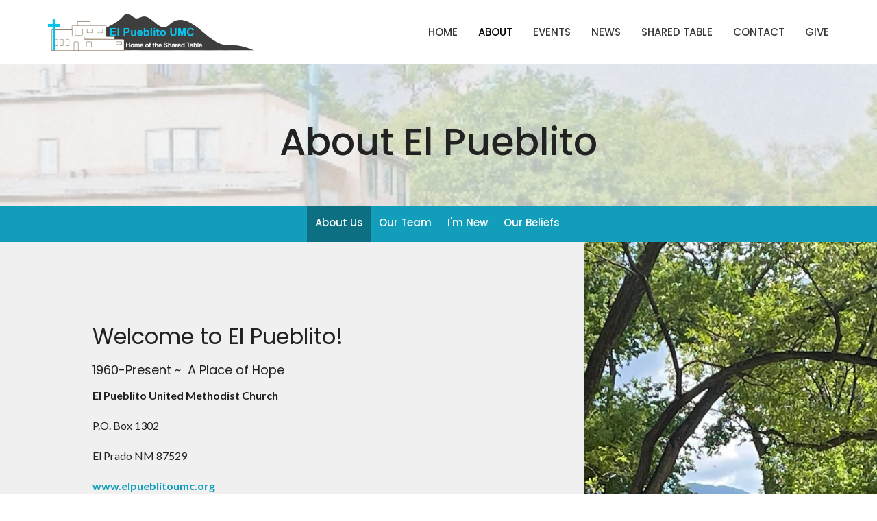

--- FILE ---
content_type: text/html; charset=utf-8
request_url: https://www.elpueblitoumc.org/about
body_size: 24187
content:
<!DOCTYPE html>
<html lang="en">
  <head>
  <meta charset="UTF-8">
  <meta content="IE=edge,chrome=1" http-equiv="X-UA-Compatible"/>
  <meta content="width=device-width, initial-scale=1.0" name="viewport"/>
  <meta content="El Pueblito United Methodist Church" name="author"/>
  <title>
    About | El Pueblito United Methodist Church
  </title>
  
  
    <meta name="robots" content="index,follow" />
  
  
  <link href="/df_media/W1siZiIsIjIwMjAvMDMvMjMvMTIvMTUvNTQvOWViOWJhODQtNjdhOS00YmE4LWFhZDMtNWIzMjhmZGU0OGE5L3RpdGhlbHkgZmF2aWNvbi5wbmciXSxbInAiLCJ0aHVtYiIsIjY0eCJdXQ?sha=c72f1b4049214c25" rel="shortcut icon" type="image/x-icon" />
  <meta name="csrf-param" content="authenticity_token" />
<meta name="csrf-token" content="oKMv9dKF7cc9eIbbwD1Es0QbHZccZ3/IKJuSu2+N0aGNFPnhsNRdZ2mCauefM9XwE2k4iN3XHUf2hBJB5EDmNA==" />

  <link rel="preconnect" href="https://fonts.gstatic.com/" crossorigin>
  <link rel="preload" href="/fonts/fontawesome/webfont.woff?v=3.2.1" as="font" type="font/woff" crossorigin>

  <link rel="stylesheet" media="all" href="/themes/stylesheet.css?timestamp=2026-01-29+11%3A57%3A36+-0700" />
  <link rel="stylesheet" media="print" href="https://dq5pwpg1q8ru0.cloudfront.net/assets/print-c1b49d74baf454d41a08041bb7881e34979fe0b297fba593578d70ec8cc515fd.css" />

	<link href="https://fonts.googleapis.com/css?family=Poppins:100,100italic,200,200italic,300,300italic,regular,italic,500,500italic,600,600italic,700,700italic,800,800italic,900,900italic|Lato:100,100italic,300,300italic,regular,italic,700,700italic,900,900italic&amp;display=swap" rel="stylesheet" type="text/css" async="async" />
  

  <script src="https://dq5pwpg1q8ru0.cloudfront.net/assets/application-baedfe927b756976bd996cb2c71963c5d82c94e444650affbb4162574b24b761.js"></script>
  <script src="https://dq5pwpg1q8ru0.cloudfront.net/packs/js/application-48235911dc1b5b550236.js"></script>
  <script src="https://cdnjs.cloudflare.com/ajax/libs/handlebars.js/4.7.7/handlebars.min.js" defer="defer"></script>


  <!--[if lt IE 9]>
  <script src="https://dq5pwpg1q8ru0.cloudfront.net/javascripts/html5shiv.js"></script>
  <script src="https://dq5pwpg1q8ru0.cloudfront.net/javascripts/respond.min.js"></script>
  <![endif]-->




  


</head>

  <body class=" body_page_1      relative d-flex flex-column">
      <div class="d-flex ">
        <div class="site-content-container">
    

  <div class="system">
  </div>

  <div id="top-menus-container">
    <div id="top-menus">
  <div id="alert-container">
  </div>


  <div class="js-menus   bg-none z-index-navbar">
    
    <div id="main-menu-container">
      
<nav id="main_menu" class="relative bg-default bg-none p-2 p-md-3">
  <div class="bg-default pos pos-cover js-main-menu-background-opacity" style="opacity:1.0;"></div>
  <div class="container d-md-flex flex-wrap ">
    <div class="relative d-flex d-md-block mr-md-3 flex-shrink-0">
      

    <a class="main-menu-logo main-menu-grenville-logo " href="/">
      <img alt="El Pueblito United Methodist Church" class="logo-size-default" src="https://dq5pwpg1q8ru0.cloudfront.net/2024/05/08/19/51/49/fbd8a872-1315-43e4-949c-7f710cfab86f/El-Pueblito-UMC-Logo.png" />
</a>


        <button type="button" class="btn bg-none p-1 border-0 main-menu-hidden-md ml-auto collapsed pr-0" data-toggle="collapse" data-target="#main_menu_collapse" aria-expanded="false">
    <span class="sr-only">Toggle navigation</span>
    <span class="svg-link">
      <svg xmlns="http://www.w3.org/2000/svg" height="24" viewBox="0 0 24 24" width="24">
    <path d="M0 0h24v24H0z" fill="none"></path>
    <path d="M3 18h18v-2H3v2zm0-5h18v-2H3v2zm0-7v2h18V6H3z"></path>
</svg>
 Menu
    </span>
  </button>

    </div>

    <div class="collapse main-menu-collapse-md ml-auto text-center" id="main_menu_collapse">
      <ul class="main-menu-list main-menu-grenville-list align-items-md-center">
          
  <li class="menu-item ">
      <a class="menu-link " href="/">Home</a>
  </li>


          
  <li class="menu-item ">
      <a class="menu-link active" href="/about">About</a>
  </li>


          
  <li class="menu-item ">
      <a class="menu-link " href="/events">Events</a>
  </li>


          
  <li class="menu-item ">
      <a class="menu-link " href="/news">News</a>
  </li>


          
  <li class="menu-item ">
      <a class="menu-link " href="/ministries">Shared Table</a>
  </li>


          
  <li class="menu-item ">
      <a class="menu-link " href="/contact">Contact</a>
  </li>


          
  <li class="menu-item ">
      <a class="menu-link " href="/give">Give</a>
  </li>


      </ul>
    </div>
  </div>
</nav>

    </div>
  </div>
</div>

  </div>

  <div id="header-container" class="relative">
    <div id="header" class="header relative bg-cover bg-none w-100
            
            d-flex
            py-3 py-md-5
            
            bg-tone"
     style="background-image:url(&#39;https://dq5pwpg1q8ru0.cloudfront.net/2023/12/25/01/47/03/d0ab372c-94b2-4add-9c2d-6c82cf12f2d1/c760da65ebfafedbffff800effffe907.jpeg&#39;); background-position: center; min-height: 0vh;">
  
  

<div id="page-header-overlay" class="bg-tone pos pos-cover" style="opacity:0.76;" data-header-opacity="0.76"></div>
    <div class="container relative d-flex flex-column mt-5">
      
      <div class="my-auto ">
        <div class="text-center">
          <div class="relative d-inline-block break-word">
            <h1 class="header-heading ">
              <div>About El Pueblito</div>
            </h1>
          </div>
        </div>
        
        <div class="text-center mt-3">
          

        </div>
      </div>

      
    </div>
  
  
  <!--<div class="pos pos-b-1 pos-l-1">
    <button class="js-play-video-button p-2 bg-none border-0 d-none" style="opacity: 0.5;">
    </button>
    <button class="js-pause-video-button p-2 bg-none border-0 d-none" style="opacity: 0.5;">
    </button>
    <div class="js-loading-video-button">
      <div class="d-flex p-2" style="opacity: 0.5;">
      </div>
    </div>
  </div>-->

</div>



  </div>

  <main role="main" class="content flex-grow-1 About page_1 clearfix m-0 p-0">
    


    
  <nav class="navbar navbar-default sec-nav">
    <div class="container">
      <ul class="sortable mx-auto sortable-navbar nav navbar-nav text-center w-100" data-update-url="/pages/sort">
            <li id="menu_item_7" class="menu-item sortable-item d-inline-block ml-n4">
                <a class="menu-link active white-space-nowrap" href="/about">About Us</a>
            </li>  
            <li id="menu_item_14" class="menu-item sortable-item d-inline-block ml-n4">
                <a class="menu-link  white-space-nowrap" href="/about/our-team">Our Team</a>
            </li>  
            <li id="menu_item_9" class="menu-item sortable-item d-inline-block ml-n4">
                <a class="menu-link  white-space-nowrap" href="/about/im-new">I&#39;m New</a>
            </li>  
            <li id="menu_item_10" class="menu-item sortable-item d-inline-block ml-n4">
                <a class="menu-link  white-space-nowrap" href="/about/our-beliefs">Our Beliefs</a>
            </li>  
      </ul>
    </div>
  </nav> <!-- /sec-nav -->




  

<div>
    <div id="top-blocks-wrapper">
        <div id="block-2"
  class="relative block-wrapper  "
  data-block="2" data-order-path="/blocks/2/block_elements/order"
  data-user-order-path="/blocks/2/block_elements/order_users">
    <div class="js-block-container ">
      <div class="bg-tone relative bg-none overflow-hidden js-block-background js-block-height" style="min-height: 45vh;">

          <!-- Background Videos -->
  <!-- Background Image -->
  <div class="bg-cover pos pos-0 js-block-background-photo " style=""></div>

<!-- Opacity Overlay -->
<div class="bg-tone pos pos-cover js-block-background js-block-opacity" style="opacity: 1.0;" data-block-overlay></div>


            <div class="inner-block-wrapper">
              <div class="row-flex">

  <div class="block-sortable col-sm-8 d-flex flex-column js-block-adjust-padding py-md-10 px-lg-10">
    <div class="my-auto mx-5">


        <div id="block_element_11" class="sortable-item mb-6 pl-1">
            <div class="h2 ">
              Welcome to El Pueblito!
            </div>
            <div class="h4 ">
              1960-Present ~  A Place of Hope
            </div>
            <div class="body accent-color mb-4 text-default">
              <p class="p1"><strong>El Pueblito United Methodist Church</strong></p>
<p class="p1">P.O. Box 1302</p>
<p class="p1">El Prado NM 87529<span class="Apple-converted-space">&nbsp; &nbsp; &nbsp; &nbsp; &nbsp;</span></p>
<p class="p1"><a href="http://www.elpueblitoumc.org">www.elpueblitoumc.org</a></p>
<p class="p1">Office: 575-758-3166 <span class="Apple-converted-space">&nbsp; &nbsp; &nbsp; &nbsp;<span class="Apple-tab-span"> </span></span></p>
<p class="p1">Claire Detels, Music Director<span class="Apple-converted-space">&nbsp;</span></p>
<p class="p3"><strong>Worship - <span class="Apple-converted-space">&nbsp; </span>Sundays at 11:00 am <span class="Apple-converted-space">&nbsp; &nbsp; &nbsp; &nbsp; &nbsp; &nbsp; &nbsp; &nbsp; &nbsp; &nbsp; &nbsp; &nbsp; &nbsp;</span></strong></p>
<p class="p4"><strong><em>El Pueblito United Methodist Church celebrates that all persons are created in God&rsquo;s image and are of sacred worth. Wherever you are on your journey, you are welcome here.</em></strong></p>
<p class="p4">El Pueblito is a congregation of the United Methodist Church. We are part of the <a href="https://rmnetwork.org">New Mexico Conference</a> of the <a href="https://www.umc.org/en">UMC</a>.&nbsp;</p>
<p class="p4">Summer outdoor worship - weather policy:&nbsp;From May to September, we worship outdoors most Sundays unless the forecast (checked at 8:30 am) predicts temperatures over 90 degrees, under 60 degrees, chance of rain over 15% or winds over 20 mph. We will extend this into October as the weather permits.</p>
<p class="p4">El Pueblito is a Reconciling Ministry. <span><a href="https://rmnetwork.org">Reconciling Ministries Network</a> is committed to intersectional justice across and beyond the United Methodist connection, working for the full participation of all LGBTQ+ people throughout the life and leadership of the Church.</span></p>
            </div>
          
        </div>

    </div>
  </div>

  <div class="col-sm-4 js-block-height" style="min-height: 45vh;">
    <div class="bg-cover pos pos-t-0 pos-l-0 pos-r-0 pos-b-0" style="background-image:url(&#39;https://dq5pwpg1q8ru0.cloudfront.net/2023/12/25/01/36/37/d7ccbebf-8e41-4338-99c7-08d83267398f/IMG_0189.JPG&#39;); background-position:;">
    </div>
  </div>

</div>

            </div>
      </div>

    </div>
  </div>

    </div>

    <div id="page_content" class="relative my-5">
      <div class="container">
        

  <div class="row subpage-main">
      <div class="col-md-4 sidebar">
            <div class="mb-3 text-center">
    <img alt="Slideshow image" style="max-height: 393px;" loading="lazy" src="https://dq5pwpg1q8ru0.cloudfront.net/2024/02/15/18/42/07/b7e79518-540c-4ce7-af3c-acd09f319ba1/sails.jpeg" />
  </div>


      </div>

    <div class="col-md-8" style="min-height: 0;">
      <div class="article">
        
        
      </div>

      

      
    </div>
  </div>

      </div>
    </div>

  <div id="bottom-blocks-wrapper">
      
  </div>
</div>

  
  


  </main>

    <div class="bg-tone py-5 hidden-print">
  <div class="container">
    <div class="row d-md-flex align-items-center">
      <div class="col-md-6">
        <h2 class="mt-0 mb-2 mb-sm-1">Sign up for our Newsletter</h2>
        <div>Subscribe to receive email updates with the latest news.</div>
      </div>

      <form class="form col-md-6 mt-4 mt-md-0" action="/subscribers" accept-charset="UTF-8" method="post"><input name="utf8" type="hidden" value="&#x2713;" autocomplete="off" /><input type="hidden" name="authenticity_token" value="Q/Uo4xPhhS7eWBSB/Y1G5RTCUEhuh/c+Tmh6puEVlLZuQv73cbA1joqi+L2ig9emQ7B1V683lbGQd/pcatijIw==" autocomplete="off" />
        <div class="form-group mb-0">
          <label class="font-weight-normal mb-1" for="email">Enter Your Email</label>
          <div class="form-inline w-100">
            <input type="text" name="email" id="email" class="form-control mr-1 submit-subscription" style="min-width: 280px;" data-url="https://www.elpueblitoumc.org/subscribers/render_recaptcha" />
            <button class="btn btn-primary btn-lg" type="action">
              Subscribe
            </button>
            <div id="subscriber-container"></div>
          </div>
        </div>
</form>    </div>
  </div>
</div>


  <div class="footer footer-sayward bg-none bg-dark">
  <div class="bg-footer pt-3" style=" min-height: 30vh;">
    <div class="bg-dark pos pos-cover" style="opacity:1.0;"></div>
    <div class="relative container">
      <div class="d-sm-flex row">
          <div class="col-sm-4 col-md-3 pr-5 text-center text-sm-left">
            <img alt="logo" class="mb-4" style="max-height: 200px;" src="https://dq5pwpg1q8ru0.cloudfront.net/2024/05/08/19/52/56/add0d163-7218-4042-bbf0-c89f370b51dc/El-Pueblito-UMC-Logo.png" />
            
  <div class="mb-3 footer-text">
    <h2 class="font-def-heading1"><strong>Worship with us Sundays at 11:00 AM</strong></h2>
<h6 class="font-def-subheading3"><strong>Mailing Address </strong>PO Box 1302, El Prado NM 87529</h6>
<h6 class="font-def-subheading3"><a href="https://rmnetwork.org" title="Reconciling Ministrries Network">El Pueblito is a Reconciling Ministry</a></h6>
  </div>

          </div>
        <div class="col-sm-8 col-md-9">
              <ul class="list-unstyled d-sm-flex flex-wrap footer-main-menu">
                
  
    <h2 class="d-none"></h2>
    
          <li class="menu-item list-mr-4 mb-sm-3">
      <a class="menu-link" href="/">Home</a>
  </li>

          <li class="menu-item list-mr-4 mb-sm-3">
      <a class="menu-link" href="/about">About</a>
  </li>

          <li class="menu-item list-mr-4 mb-sm-3">
      <a class="menu-link" href="/events">Events</a>
  </li>

          <li class="menu-item list-mr-4 mb-sm-3">
      <a class="menu-link" href="/news">News</a>
  </li>

          <li class="menu-item list-mr-4 mb-sm-3">
      <a class="menu-link" href="/ministries">Shared Table</a>
  </li>

          <li class="menu-item list-mr-4 mb-sm-3">
      <a class="menu-link" href="/contact">Contact</a>
  </li>

          <li class="menu-item list-mr-4 mb-sm-3">
      <a class="menu-link" href="/give">Give</a>
  </li>

    
  

                
  
    <h2 class="d-none"></h2>
    
    
  

              </ul>
              <hr class="footer-main-menu-hr">
          <div class="d-sm-flex row flex-wrap">
              

              
            
  <div class="col-sm-6 col-md-4 col-lg-3 mb-5">
    <ul class="list-unstyled mb-0 ">
        <li class="mb-2">
            <h2 class="footer-heading ">Location</h2>
          <div class="footer-text">
            1309 Paseo del Pueblo Norte
              <br/>
              El Prado , New Mexico
              <br/>
              87529 
              <br/>
              <a target="_blank" href="https://www.google.com/maps/place/1309+Paseo+Del+Pueblo+Norte,+El+Prado,+NM+87529/@36.4357698,-105.5756042,17z/data=!3m1!4b1!4m6!3m5!1s0x8717655f274fa1d7:0xd7cb4f97653f8b05!8m2!3d36.4357698!4d-105.5756042!16s%2Fg%2F11bw49y43v?entry=ttu">View Map</a>
          </div>
        </li>
    </ul>
  </div>

            

            
  <div class="col-sm-6 col-md-4 col-lg-3 mb-5">
    <h2 class="footer-heading ">Contact</h2>

    <ul class="list-unstyled footer-text ">
        <li class="mt-1 d-sm-flex">
          <span class="footer-item-label mr-1"> Phone: </span><a href="tel:1-575-758-3166">575-758-3166 </a>
        </li>

        <li class="mt-1 d-sm-flex">
          
          <span class="footer-item-label mr-1"><span class="translation_missing" title="translation missing: en.ui.email">Email</span>: </span><a encode="javascript" class="truncate" href="mailto:elpueblitoumc@gmail.com">elpueblitoumc@gmail.com</a>
        </li>
    </ul>
  </div>

          </div>
            
        </div>
      </div>
      

  <div class="mb-3">
    <h2 class="footer-heading d-none">&nbsp;</h2>
    <ul class="list-unstyled d-flex mb-0 justify-content-center justify-content-sm-start">
      
  <li class="social-icon-list-item list-mr-3 rounded-sm overflow-hidden d-flex">
    <a class="svg-link social-icon-link" target="_blank" href="https://www.facebook.com/elpueblitoumc/">
      <svg xmlns="http://www.w3.org/2000/svg" xmlns:xlink="http://www.w3.org/1999/xlink" x="0px" y="0px" width="24" height="24" viewBox="0 0 24 24" style="enable-background:new 0 0 24 24;" xml:space="preserve" class="social-icon-svg footer-social-icon"><title>Facebook Icon</title>
<path d="M24,0v24H0V0H24z M20,2.7h-3.3c-2.5,0-4.7,2.1-4.7,4.7v3.3H9.3v4H12V24h4v-9.3h4v-4h-4V8c0-0.8,0.5-1.3,1.3-1.3H20V2.7z"></path>
</svg>

</a>  </li>

    </ul>
  </div>

    </div>
  </div>
  <div class="py-3 bg-dark-tone ">
    <div class="container d-sm-flex align-items-center">
      <div class="small text-center text-sm-left mb-3 mb-sm-0">
&copy; 2026 El Pueblito United Methodist Church. All Rights Reserved.
| 
  <a class="" href="/login">Login</a>

</div>

  <a class="footer-saywarding d-flex align-items-center ml-auto justify-content-center" href="https://get.tithe.ly" target="_blank">
    powered by<svg xmlns="http://www.w3.org/2000/svg" width="80" height="81" viewBox="0 0 294 81" fill="none" class="ml-1">
<g clip-path="url(#clip0)">
<path d="M38.3656 40.6225C45.0944 37.8784 50.0899 31.9318 50.7101 24.956L50.7781 23.4143C50.7781 13.9488 45.9785 5.58065 38.5021 0C31.0257 5.58065 25.9532 13.9988 25.9532 23.4643L26.0212 25.0059C26.6414 31.9817 31.6368 37.8784 38.3656 40.6225Z" fill="white"></path>
<path d="M35.2308 51.6244C34.8587 50.1633 34.2655 48.8742 33.621 47.5402C32.1415 44.5 29.9902 41.85 27.3579 39.7899C23.4914 36.6973 18.4669 34.9805 13.5286 34.9805H0C0.0245386 36.6893 0 38.3986 0 40.1076C0.142852 43.1069 0.881191 46.0521 2.18755 48.7563C3.66709 51.7965 5.81833 54.4464 8.45064 56.5156C12.2576 59.5606 17.1295 61.4979 22.0243 61.4979H35.5127C35.5127 57.8118 35.6847 53.4062 35.2308 51.6244Z" fill="white"></path>
<path d="M42.5478 47.5402C41.9028 48.8742 41.309 50.1633 40.9365 51.6244C40.5802 53.0221 40.6093 56.0341 40.6384 59.047C40.6464 59.8751 40.6544 60.7032 40.6544 61.4979H40.6225V66.1851L40.0583 80.1165H42.5972C42.6269 79.6703 42.6567 79.2172 42.6868 78.759C42.9419 74.8726 43.2209 70.6234 43.7256 67.1399C44.2898 63.2458 48.5577 61.5647 51.6244 61.4979H54.1549C59.0542 61.4979 63.9305 59.5606 67.7409 56.5156C70.3755 54.4464 72.5287 51.7965 74.0096 48.7563C75.3171 46.0521 76.0561 43.1069 76.1991 40.1076C76.1991 39.5379 76.1964 38.9682 76.1937 38.3985C76.1882 37.2591 76.1827 36.1197 76.1991 34.9805H62.6583C57.7156 34.9805 52.6866 36.6973 48.8165 39.7899C46.1819 41.85 44.0287 44.5 42.5478 47.5402Z" fill="white"></path>
<path d="M204.136 62.5399C201.501 62.5399 199.085 62.5399 196.596 62.5399C196.596 58.7859 196.596 55.1055 196.596 51.4987C196.596 49.3641 196.596 47.2294 196.596 45.0948C196.523 41.8561 195.059 39.9423 192.351 39.2798C189.569 38.6173 186.494 39.7951 185.469 42.4449C184.518 44.9476 184.005 47.7447 183.859 50.3946C183.566 54.3694 183.786 58.3442 183.786 62.4662C181.297 62.4662 178.954 62.4662 176.465 62.4662C176.465 48.628 176.465 34.8633 176.465 20.9515C178.881 20.9515 181.224 20.9515 183.786 20.9515C183.786 26.1776 183.786 31.3302 183.786 37.0716C187.373 32.5079 191.765 31.6246 196.67 32.8759C200.842 33.9064 203.697 36.9244 203.99 41.1936C204.356 46.935 204.21 52.6764 204.283 58.4178C204.136 59.7428 204.136 61.0677 204.136 62.5399ZM225.585 32.6551C216.508 31.0357 209.187 36.0411 207.87 44.7268C206.479 54.0014 211.676 61.8774 220.095 62.9079C230.051 64.1592 235.687 58.8595 236.273 53.9277C235.175 53.6333 234.077 53.3389 232.979 53.0445C231.807 52.75 230.636 52.4556 229.538 52.2348C228.001 56.4304 223.975 57.0929 220.827 56.4304C218.411 55.9888 215.41 53.4861 215.41 49.7321C222.511 49.7321 229.684 49.7321 236.858 49.7321C238.396 41.488 233.418 34.0536 225.585 32.6551ZM222.584 38.1757C226.171 38.3229 228.66 40.6047 228.879 44.0643C224.487 44.0643 220.095 44.0643 215.556 44.0643C216.142 40.3839 218.997 38.0285 222.584 38.1757ZM119.586 62.5399C122.294 62.5399 124.857 62.5399 127.565 62.5399C127.565 51.1307 127.565 39.8687 127.565 28.3858C131.738 28.3858 135.764 28.3858 139.79 28.3858C139.79 25.9568 139.79 23.7486 139.79 21.4667C128.883 21.4667 118.049 21.4667 107.288 21.4667C107.288 23.8222 107.288 26.104 107.288 28.4595C111.387 28.4595 115.34 28.4595 119.586 28.4595C119.586 40.0159 119.586 51.2779 119.586 62.5399ZM263.944 35.1578C267.238 43.3282 270.459 51.4987 273.753 59.5955C274.266 60.8469 274.339 61.951 273.753 63.2759C272.436 66.5147 271.191 69.827 269.873 73.3602C272.07 73.3602 273.9 73.2866 275.803 73.3602C277.194 73.4338 277.779 72.9185 278.292 71.6672C282.977 59.4483 287.662 47.1558 292.42 34.9369C292.64 34.3481 292.859 33.6856 293.079 32.8759C290.956 32.8759 289.053 32.9495 287.15 32.8759C285.905 32.8023 285.246 33.1704 284.807 34.4953C282.977 39.427 281.074 44.2851 279.17 49.2168C278.877 49.9529 278.585 50.6154 278.219 51.6459C275.949 45.6101 273.9 39.9423 271.704 34.3481C271.484 33.8328 270.971 33.0231 270.532 33.0231C268.117 32.8759 265.701 32.9495 263.065 32.9495C263.431 33.8328 263.724 34.4953 263.944 35.1578ZM170.755 56.2832C167.608 57.0929 165.631 55.6943 165.338 52.4556C165.192 50.3946 165.265 48.3336 165.265 46.1989C165.265 43.9171 165.265 41.5616 165.265 39.1326C167.9 39.1326 170.243 39.1326 172.585 39.1326C172.585 36.998 172.585 35.0105 172.585 32.8023C170.097 32.8023 167.754 32.8023 165.265 32.8023C165.265 29.858 165.265 27.0609 165.265 24.2638C162.63 24.2638 160.287 24.2638 157.725 24.2638C157.725 27.1345 157.725 29.858 157.725 32.8759C155.968 32.8759 154.431 32.8759 152.82 32.8759C152.82 35.0842 152.82 36.998 152.82 39.2062C154.504 39.2062 156.115 39.2062 157.798 39.2062C157.798 40.1631 157.798 40.8992 157.798 41.6352C157.798 45.7573 157.725 49.8057 157.871 53.9277C158.018 57.9026 159.848 60.9205 163.728 62.3926C166.436 63.3495 169.218 63.3495 172 62.6135C172.439 62.5399 173.025 61.951 173.025 61.6566C172.951 59.7428 172.732 57.829 172.512 55.6943C171.707 55.9152 171.268 56.136 170.755 56.2832ZM253.695 62.5399C256.184 62.5399 258.527 62.5399 260.943 62.5399C260.943 48.628 260.943 34.7897 260.943 20.8779C258.454 20.8779 256.184 20.8779 253.695 20.8779C253.695 34.9369 253.695 48.7016 253.695 62.5399ZM142.865 62.5399C145.354 62.5399 147.696 62.5399 150.039 62.5399C150.039 52.6028 150.039 42.813 150.039 32.9495C147.623 32.9495 145.28 32.9495 142.865 32.9495C142.865 42.9602 142.865 52.75 142.865 62.5399ZM141.767 23.9694C141.84 26.6193 143.816 28.5331 146.452 28.5331C149.16 28.5331 151.137 26.6193 151.137 23.9694C151.21 21.2459 149.16 19.3321 146.378 19.3321C143.67 19.3321 141.693 21.3195 141.767 23.9694ZM248.425 58.4914C248.425 55.8415 246.448 53.9277 243.74 53.9277C241.031 53.9277 239.201 55.8415 239.201 58.565C239.201 61.2885 241.031 63.0551 243.813 63.0551C246.521 63.0551 248.425 61.2149 248.425 58.4914Z" fill="white"></path>
</g>
<defs>
<clipPath id="clip0">
<rect width="293.079" height="80.1165" fill="white"></rect>
</clipPath>
</defs>
</svg>

    <div class="sr-only">
      Website Developed by Tithely
    </div>
  </a>

    </div>
  </div>
</div>




  
    <div id="giving-widget-script">
        <script src="https://tithe.ly/widget/v3/give.js?3"></script>
  <script>var tw = create_tithely_widget();</script>

    </div>
  <![CDATA[[base64]--452e6a7796d40513486161829fca91f178a4c18b]]>

  <div id="pyv-pop-up-container">
    
  </div>
</div>

      </div>
    <!-- Modal -->
    <div class="modal fade my-5 system" id="form-modal" tabindex="-1" role="dialog" aria-labelledby="form-modal" data-backdrop="static">
      <div class="modal-dialog modal-lg" role="document">
        <div class="modal-content px-3 py-3">
        </div>
      </div>
    </div>
    <div id="vue-form-modal" class="system"></div>
    

  </body>
</html>
